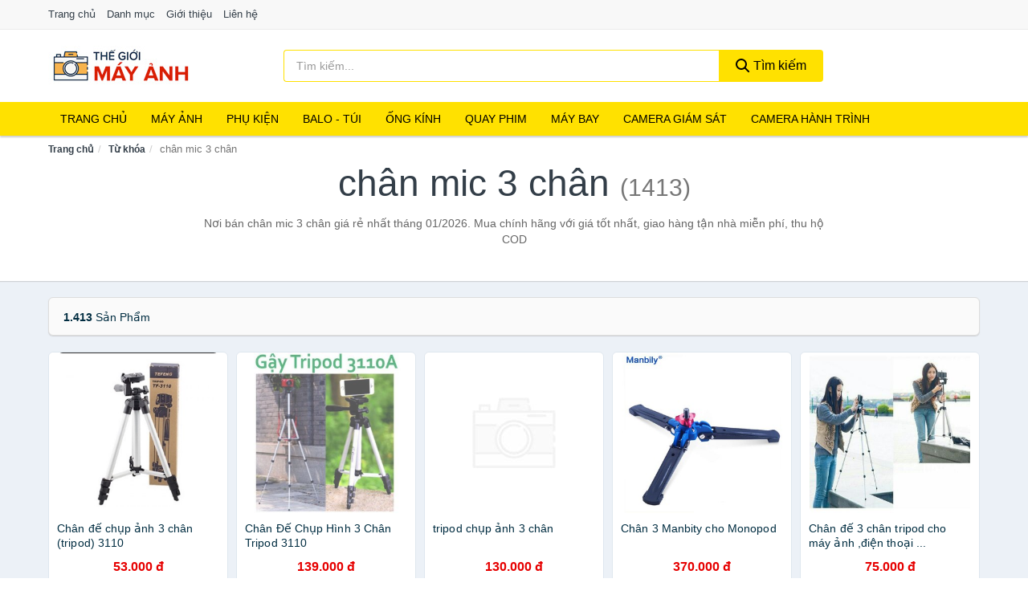

--- FILE ---
content_type: text/html; charset=UTF-8
request_url: https://thegioimayanh.com/tag/chan-mic-3-chan-ti/
body_size: 10797
content:
<!DOCTYPE html><html lang="vi"><head prefix="og: http://ogp.me/ns# fb: http://ogp.me/ns/fb# article: http://ogp.me/ns/article#"><meta charset="utf-8"><!--[if IE]><meta http-equiv='X-UA-Compatible' content='IE=edge,chrome=1'><![endif]--><meta name="viewport" content="width=device-width,minimum-scale=1,initial-scale=1"><title>Giá chân mic 3 chân ở đâu rẻ nhất tháng 01/2026 - So sánh giá | TheGioiMayAnh.com</title><meta name="description" content="Nơi bán chân mic 3 chân giá rẻ nhất tháng 01/2026. Mua chính hãng với giá tốt nhất, giao hàng tận nhà miễn phí, thu hộ COD"><meta name="keywords" content="chân mic 3 chân"><meta name="robots" content="noodp"/><meta itemprop="name" content="Giá chân mic 3 chân ở đâu rẻ nhất tháng 01/2026 - So sánh giá | TheGioiMayAnh.com"><meta itemprop="description" content="Nơi bán chân mic 3 chân giá rẻ nhất tháng 01/2026. Mua chính hãng với giá tốt nhất, giao hàng tận nhà miễn phí, thu hộ COD"><meta itemprop="image" content="https://c.mgg.vn/d/thegioimayanh.com/img/logo.jpg"><meta name="twitter:card" content="summary"><meta name="twitter:site" content="TheGioiMayAnh.com"><meta name="twitter:title" content="Giá chân mic 3 chân ở đâu rẻ nhất tháng 01/2026 - So sánh giá | TheGioiMayAnh.com"><meta name="twitter:description" content="Nơi bán chân mic 3 chân giá rẻ nhất tháng 01/2026. Mua chính hãng với giá tốt nhất, giao hàng tận nhà miễn phí, thu hộ COD"><meta name="twitter:creator" content="@TheGioiMayAnh"><meta name="twitter:image" content="https://c.mgg.vn/d/thegioimayanh.com/img/logo.jpg"><meta property="og:title" content="Giá chân mic 3 chân ở đâu rẻ nhất tháng 01/2026 - So sánh giá | TheGioiMayAnh.com" /><meta property="og:type" content="website" /><meta property="og:url" content="https://thegioimayanh.com/tag/chan-mic-3-chan-ti/" /><meta property="og:image" content="https://c.mgg.vn/d/thegioimayanh.com/img/logo.jpg" /><meta property="og:description" content="Nơi bán chân mic 3 chân giá rẻ nhất tháng 01/2026. Mua chính hãng với giá tốt nhất, giao hàng tận nhà miễn phí, thu hộ COD" /><meta property="og:locale" content="vi_VN" /><meta property="og:site_name" content="Thế Giới Máy Ảnh" /><meta property="fb:app_id" content="3897509590296130"/><link rel="canonical" href="https://thegioimayanh.com/tag/chan-mic-3-chan-ti/" /><link rel="apple-touch-icon" sizes="180x180" href="https://c.mgg.vn/d/thegioimayanh.com/img/icons/apple-touch-icon.png"><link rel="icon" type="image/png" sizes="32x32" href="https://c.mgg.vn/d/thegioimayanh.com/img/icons/favicon-32x32.png"><link rel="icon" type="image/png" sizes="16x16" href="https://c.mgg.vn/d/thegioimayanh.com/img/icons/favicon-16x16.png"><link rel="manifest" href="https://thegioimayanh.com/webmanifest.json"><link rel="mask-icon" href="https://c.mgg.vn/d/thegioimayanh.com/img/icons/safari-pinned-tab.svg" color="#cd0000"><link rel="shortcut icon" href="/favicon.ico"><meta name="apple-mobile-web-app-title" content="Thế Giới Máy Ảnh"><meta name="application-name" content="Thế Giới Máy Ảnh"><meta name="msapplication-TileColor" content="#ffe100"><meta name="msapplication-TileImage" content="https://c.mgg.vn/d/thegioimayanh.com/img/icons/mstile-144x144.png"><meta name="msapplication-config" content="https://c.mgg.vn/d/thegioimayanh.com/img/icons/browserconfig.xml"><meta name="theme-color" content="#ffffff"><style type="text/css">html{font-family:-apple-system,BlinkMacSystemFont,"Segoe UI",Roboto,"Helvetica Neue",Arial,"Noto Sans",sans-serif,"Apple Color Emoji","Segoe UI Emoji","Segoe UI Symbol","Noto Color Emoji";-webkit-text-size-adjust:100%;-ms-text-size-adjust:100%}body{margin:0}article,aside,details,figcaption,figure,footer,header,hgroup,main,menu,nav,section,summary{display:block}audio,canvas,progress,video{display:inline-block;vertical-align:baseline}audio:not([controls]){display:none;height:0}[hidden],template{display:none}a{background-color:transparent}a:active,a:hover{outline:0}abbr[title]{border-bottom:1px dotted}b,strong{font-weight:600}dfn{font-style:italic}h1{margin:.67em 0;font-size:2em}mark{color:#000;background:#ff0}small{font-size:80%}sub,sup{position:relative;font-size:75%;line-height:0;vertical-align:baseline}sup{top:-.5em}sub{bottom:-.25em}img{border:0}svg:not(:root){overflow:hidden}figure{margin:1em 40px}hr{height:0;-webkit-box-sizing:content-box;-moz-box-sizing:content-box;box-sizing:content-box}pre{overflow:auto}code,kbd,pre,samp{font-family:monospace,monospace;font-size:1em}button,input,optgroup,select,textarea{margin:0;font:inherit;color:inherit}button{overflow:visible}button,select{text-transform:none}button,html input[type=button],input[type=reset],input[type=submit]{-webkit-appearance:button;cursor:pointer}button[disabled],html input[disabled]{cursor:default}button::-moz-focus-inner,input::-moz-focus-inner{padding:0;border:0}input{line-height:normal}input[type=checkbox],input[type=radio]{-webkit-box-sizing:border-box;-moz-box-sizing:border-box;box-sizing:border-box;padding:0}input[type=number]::-webkit-inner-spin-button,input[type=number]::-webkit-outer-spin-button{height:auto}input[type=search]{-webkit-box-sizing:content-box;-moz-box-sizing:content-box;box-sizing:content-box;-webkit-appearance:textfield}input[type=search]::-webkit-search-cancel-button,input[type=search]::-webkit-search-decoration{-webkit-appearance:none}fieldset{padding:.35em .625em .75em;margin:0 2px;border:1px solid silver}legend{padding:0;border:0}textarea{overflow:auto}optgroup{font-weight:600}table{border-spacing:0;border-collapse:collapse}td,th{padding:0}</style><link href="https://c.mgg.vn/d/thegioimayanh.com/css/s1.css" rel="stylesheet"><!--[if lt IE 9]><script src="https://oss.maxcdn.com/html5shiv/3.7.3/html5shiv.min.js"></script><script src="https://oss.maxcdn.com/respond/1.4.2/respond.min.js"></script><![endif]--><script src="https://cdn.onesignal.com/sdks/OneSignalSDK.js" async=""></script><script>var OneSignal = window.OneSignal || [];OneSignal.push(function() {OneSignal.init({appId: "0b1083c8-d4bd-4dd1-86d0-87087377465d"});});</script></head><body itemscope="" itemtype="http://schema.org/WebPage"><div id="header-top"><header itemscope="" itemtype="http://schema.org/WPHeader"><div id="top-header" class="hidden-xs"><div class="container"><div class="row"><div class="col-sm-12"><a href="https://thegioimayanh.com/" title="Trang chủ">Trang chủ</a> <a href="https://thegioimayanh.com/danh-muc/" title="Danh mục">Danh mục</a> <a href="https://thegioimayanh.com/p/gioi-thieu.html" title="Giới thiệu">Giới thiệu</a> <a href="https://thegioimayanh.com/p/lien-he.html" title="Liên hệ">Liên hệ</a></div></div></div></div><div id="main-header"><div class="container"><div class="row"><div class="col-xs-12 col-sm-4 col-md-3"><button type="button" class="visible-xs bnam-menu is-closed" data-toggle="offcanvas" aria-label="Menu"><span class="hamb-top"></span><span class="hamb-middle"></span><span class="hamb-bottom"></span></button><a href="https://thegioimayanh.com/" class="logo" itemprop="headline" title="TheGioiMayAnh.com"><img data-original="https://c.mgg.vn/d/thegioimayanh.com/img/logo_header.jpg" class="lazy" alt="Thế Giới Máy Ảnh" src="[data-uri]" width="auto" height="auto"><noscript><img src="https://c.mgg.vn/d/thegioimayanh.com/img/logo_header.jpg" alt="Thế Giới Máy Ảnh" srcset="https://c.mgg.vn/d/thegioimayanh.com/img/logo_header@2x.jpg 2x"></noscript><span class="hidden" itemprop="description">Thế Giới Máy Ảnh</span></a></div><div id="header-search" class="hidden-xs col-sm-8 col-md-7"><form method="GET" action="https://thegioimayanh.com/" itemprop="potentialAction" itemscope="" itemtype="http://schema.org/SearchAction"><meta itemprop="target" content="https://thegioimayanh.com/?s={s}"><div class="input-group form"><input type="text" name="s" class="form-control" placeholder="Tìm kiếm..." aria-label="Tìm kiếm hãng" value="" id="search-top"><span class="input-group-btn"><button class="btn btn-search-top" type="submit"><span class="s-icon"><span class="s-icon-circle"></span><span class="s-icon-rectangle"></span></span> Tìm kiếm</button></span></div></form></div></div></div></div></header></div><div id="search-mobi" class="container visible-xs"><div class="row"><div class="col-xs-12"><form method="GET" action="https://thegioimayanh.com/"><div class="input-group form"><input name="s" class="search-top form-control" placeholder="Tìm kiếm..." value="" type="text" aria-label="Tìm kiếm hãng"><span class="input-group-btn"><button class="btn btn-danger btn-search-top" type="submit">Tìm kiếm</button></span></div></form></div></div></div><div id="header-nav"><div class="container"><nav id="main-nav" itemscope itemtype="http://schema.org/SiteNavigationElement" aria-label="Main navigation"><ul class="menu"><li><a href="https://thegioimayanh.com/" title="Trang chủ">Trang chủ</a></li><li class="dropdown o-col"><a href="https://thegioimayanh.com/may-anh-28932/" title="Máy ảnh">Máy ảnh</a><ul class="dropdown-menu"><li><a href="https://thegioimayanh.com/may-anh-compact-may-anh-du-lich-1934/" title="Máy ảnh compact, máy ảnh du lịch">Máy ảnh compact, máy ảnh du lịch</a></li><li><a href="https://thegioimayanh.com/may-anh-chuyen-nghiep-dslr-1935/" title="Máy ảnh DSLR">Máy ảnh DSLR</a></li><li><a href="https://thegioimayanh.com/may-anh-mirrorless-2784/" title="Máy ảnh Mirrorless">Máy ảnh Mirrorless</a></li><li><a href="https://thegioimayanh.com/may-chup-hinh-lay-lien-2270/" title="Máy ảnh lấy liền">Máy ảnh lấy liền</a></li><li><a href="https://thegioimayanh.com/may-chup-anh-phim-28934/" title="Máy chụp ảnh phim">Máy chụp ảnh phim</a></li></ul></li><li class="dropdown"><a href="https://thegioimayanh.com/phu-kien-may-anh-may-quay-1944/" title="Phụ kiện">Phụ kiện</a><ul class="dropdown-menu"><li><a href="https://thegioimayanh.com/pin-sac-may-anh-may-quay-2788/" title="Pin - Sạc máy ảnh, máy quay">Pin - Sạc máy ảnh, máy quay</a></li><li><a href="https://thegioimayanh.com/dung-cu-ve-sinh-may-anh-20386/" title="Dụng cụ vệ sinh máy ảnh">Dụng cụ vệ sinh máy ảnh</a></li><li><a href="https://thegioimayanh.com/phu-kien-may-anh-may-quay-khac-8180/" title="Phụ kiện máy ảnh, máy quay khác">Phụ kiện máy ảnh, máy quay khác</a></li><li><a href="https://thegioimayanh.com/mieng-dan-bao-ve-man-hinh-may-anh-20388/" title="Miếng dán bảo vệ màn hình máy ảnh">Miếng dán bảo vệ màn hình máy ảnh</a></li><li><a href="https://thegioimayanh.com/kinh-loc-filter-1967/" title="Kính lọc - Filter">Kính lọc - Filter</a></li><li><a href="https://thegioimayanh.com/dieu-khien-tu-xa-28884/" title="Điều khiển từ xa">Điều khiển từ xa</a></li><li><a href="https://thegioimayanh.com/phu-kien-cho-ong-kinh-28882/" title="Phụ kiện cho ống kính">Phụ kiện cho ống kính</a></li><li><a href="https://thegioimayanh.com/adapter-ngam-chuyen-20390/" title="Adapter - Ngàm chuyển">Adapter - Ngàm chuyển</a></li><li><a href="https://thegioimayanh.com/lens-hood-20392/" title="Lens hood">Lens hood</a></li><li><a href="https://thegioimayanh.com/gimbal-28886/" title="Gimbal">Gimbal</a></li><li><a href="https://thegioimayanh.com/nap-ong-kinh-28888/" title="Nắp ống kính">Nắp ống kính</a></li><li><a href="https://thegioimayanh.com/ngam-gan-may-quay-tren-nguoi-28890/" title="Ngàm gắn máy quay trên người">Ngàm gắn máy quay trên người</a></li><li><a href="https://thegioimayanh.com/tui-hut-am-cho-may-anh-may-quay-28892/" title="Túi hút ẩm cho máy ảnh, máy quay">Túi hút ẩm cho máy ảnh, máy quay</a></li><li><a href="https://thegioimayanh.com/chan-may-anh-monopod-tripod-2804/" title="Chân Máy Ảnh, Monopod, Tripod">Chân Máy Ảnh, Monopod, Tripod</a></li><li><a href="https://thegioimayanh.com/the-nho-may-anh-1965/" title="Thẻ nhớ máy ảnh">Thẻ nhớ máy ảnh</a></li><li><a href="https://thegioimayanh.com/thiet-bi-rua-anh-28898/" title="Thiết bị rửa ảnh">Thiết bị rửa ảnh</a></li><li><a href="https://thegioimayanh.com/film-may-anh-28900/" title="Film máy ảnh">Film máy ảnh</a></li><li><a href="https://thegioimayanh.com/thiet-bi-phong-toi-28902/" title="Thiết bị phòng tối">Thiết bị phòng tối</a></li></ul></li><li class="dropdown o-col"><a href="https://thegioimayanh.com/balo-tui-dung-bao-da-1966/" title="Balo - Túi">Balo - Túi</a><ul class="dropdown-menu"><li><a href="https://thegioimayanh.com/hop-dung-tu-chong-am-1969/" title="Hộp Đựng, Tủ Chống Ẩm">Hộp Đựng, Tủ Chống Ẩm</a></li><li><a href="https://thegioimayanh.com/bao-dung-chong-sock-chong-nuoc-20396/" title="Bao đựng chống sock - chống nước">Bao đựng chống sock - chống nước</a></li><li><a href="https://thegioimayanh.com/day-deo-may-anh-may-quay-ong-nhom-28906/" title="Dây đeo máy ảnh, máy quay, ống nhòm">Dây đeo máy ảnh, máy quay, ống nhòm</a></li><li><a href="https://thegioimayanh.com/tui-dung-may-anh-28904/" title="Túi đựng máy ảnh">Túi đựng máy ảnh</a></li><li><a href="https://thegioimayanh.com/tui-va-hop-dung-may-quay-28908/" title="Túi và hộp đựng máy quay">Túi và hộp đựng máy quay</a></li><li><a href="https://thegioimayanh.com/tui-va-hop-dung-may-anh-28910/" title="Túi và hộp đựng máy ảnh">Túi và hộp đựng máy ảnh</a></li><li><a href="https://thegioimayanh.com/hop-dung-filter-28912/" title="Hộp đựng Filter">Hộp đựng Filter</a></li><li><a href="https://thegioimayanh.com/hop-dung-lens-28914/" title="Hộp đựng Lens">Hộp đựng Lens</a></li><li><a href="https://thegioimayanh.com/tui-dung-kinh-vien-vong-28916/" title="Túi đựng kính viễn vọng">Túi đựng kính viễn vọng</a></li><li><a href="https://thegioimayanh.com/tui-dung-chan-de-tripod-va-monopod-28918/" title="Tui đựng chân đế Tripod và Monopod">Tui đựng chân đế Tripod và Monopod</a></li></ul></li><li class="dropdown o-col"><a href="https://thegioimayanh.com/ong-kinh-lens-may-anh-2883/" title="Ống kính">Ống kính</a><ul class="dropdown-menu"><li><a href="https://thegioimayanh.com/ong-kinh-may-quay-phim-28936/" title="Ống kính máy quay phim">Ống kính máy quay phim</a></li><li><a href="https://thegioimayanh.com/ong-kinh-may-anh-28938/" title="Ống kính máy ảnh">Ống kính máy ảnh</a></li></ul></li><li class="dropdown o-col"><a href="https://thegioimayanh.com/thiet-bi-quay-phim-28948/" title="Quay phim">Quay phim</a><ul class="dropdown-menu"><li><a href="https://thegioimayanh.com/may-quay-phim-4200/" title="Máy quay phim">Máy quay phim</a></li><li><a href="https://thegioimayanh.com/may-quay-phim-chuyen-dung-28950/" title="Máy quay phim chuyên dụng">Máy quay phim chuyên dụng</a></li><li><a href="https://thegioimayanh.com/micro-cho-may-quay-28952/" title="Micro cho máy quay">Micro cho máy quay</a></li><li><a href="https://thegioimayanh.com/phu-kien-may-quay-khac-28954/" title="Phụ kiện máy quay khác">Phụ kiện máy quay khác</a></li></ul></li><li class="dropdown o-col"><a href="https://thegioimayanh.com/may-bay-camera-va-phu-kien-8173/" title="Máy bay">Máy bay</a><ul class="dropdown-menu"><li><a href="https://thegioimayanh.com/may-bay-camera-drone-8174/" title="Máy bay camera - Drone">Máy bay camera - Drone</a></li><li><a href="https://thegioimayanh.com/phu-kien-may-bay-camera-drone-8175/" title="Phụ kiện máy bay camera - Drone">Phụ kiện máy bay camera - Drone</a></li></ul></li><li class="dropdown o-col"><a href="https://thegioimayanh.com/camera-giam-sat-4203/" title="Camera giám sát">Camera giám sát</a><ul class="dropdown-menu"><li><a href="https://thegioimayanh.com/camera-ip-5247/" title="Camera IP">Camera IP</a></li><li><a href="https://thegioimayanh.com/camera-analog-5249/" title="Camera quan sát Analog">Camera quan sát Analog</a></li><li><a href="https://thegioimayanh.com/dau-ghi-hinh-camera-5250/" title="Đầu ghi hình camera">Đầu ghi hình camera</a></li><li><a href="https://thegioimayanh.com/he-thong-camera-giam-sat-28958/" title="Hệ thống camera giám sát">Hệ thống camera giám sát</a></li><li><a href="https://thegioimayanh.com/phu-kien-camera-giam-sat-8038/" title="Phụ kiện camera giám sát">Phụ kiện camera giám sát</a></li></ul></li><li class="dropdown o-col"><a href="https://thegioimayanh.com/camera-hanh-trinh-action-camera-va-phu-kien-28960/" title="Camera hành trình">Camera hành trình</a><ul class="dropdown-menu"><li><a href="https://thegioimayanh.com/action-camera-5005/" title="Action Camera">Action Camera</a></li><li><a href="https://thegioimayanh.com/phu-kien-camera-hanh-trinh-28962/" title="Phụ kiện camera hành trình">Phụ kiện camera hành trình</a></li><li><a href="https://thegioimayanh.com/camera-hanh-trinh-o-to-xe-may-4205/" title="Camera hành trình Ô tô - Xe máy">Camera hành trình Ô tô - Xe máy</a></li></ul></li></ul></nav></div></div><div class="overlay"></div><script type="application/ld+json">{"@context":"http://schema.org","@type":"BreadcrumbList","itemListElement":[{"@type":"ListItem","position":1,"item":{"@id":"https://thegioimayanh.com/","name":"Thế Giới Máy Ảnh"}},{"@type":"ListItem","position":2,"item":{"@id":"https://thegioimayanh.com/tag/","name":"Từ khóa"}},{"@type":"ListItem","position":3,"item":{"@id":"https://thegioimayanh.com/tag/chan-mic-3-chan-ti/","name":"chân mic 3 chân"}}]}</script><div id="breadcrumb"><div class="container"><ol class="breadcrumb"><li><a href="https://thegioimayanh.com/" title="Trang chủ Thế Giới Máy Ảnh">Trang chủ</a></li><li><a href="https://thegioimayanh.com/tag/" title="Từ khóa">Từ khóa</a></li><li class="active hidden-xs">chân mic 3 chân</li></ol></div></div><main><div id="main_head" class="box-shadow"><div class="container"><div class="row text-center"><h1 class="page-title">chân mic 3 chân <small>(1413)</small></h1><div class="page-desc col-xs-12 col-xs-offset-0 col-sm-10 col-sm-offset-1 col-md-8 col-md-offset-2">Nơi bán chân mic 3 chân giá rẻ nhất tháng 01/2026. Mua chính hãng với giá tốt nhất, giao hàng tận nhà miễn phí, thu hộ COD</div></div></div></div><div id="main" class="container"><div class="row"><div id="bn_r" class="col-xs-12"><section class="product-box"><div id="product_filter" class="box-shadow"><div id="box_count_product"><strong>1.413</strong> sản phẩm</div><div class="box_filter pull-right hidden"><form class="form-inline" method="GET"><label>Sắp xếp theo </label><select class="form-control" name="sap-xep" aria-label="Sắp xếp"><option value="moi-nhat">Mới nhất</option><option value="gia-tang">Giá từ thấp đến cao</option><option value="gia-giam">Giá từ cao đến thấp</option></select></form></div></div><div class="product-list row"><div class="col-xs-6 col-sm-3 col-md-15 ip"><a href="https://thegioimayanh.com/chan-de-chup-anh-3-chan-tripod-nsh2375065775.html" title="Chân đế chụp ảnh 3 chân (tripod) 3110"><div><img src="https://c.mgg.vn/d/thegioimayanh.com/img/no-pro.jpg" alt="img"><img data-original="https://cf.shopee.vn/file/dbb6cf5510e5cac2bd287bdac0f79abc_tn" class="lazy bn-abg" src="https://c.mgg.vn/d/thegioimayanh.com/img/no-pro.jpg" alt="Chân đế chụp ảnh 3 chân (tripod) 3110"><noscript><img src="https://cf.shopee.vn/file/dbb6cf5510e5cac2bd287bdac0f79abc_tn"></noscript></div><span>Chân đế chụp ảnh 3 chân (tripod) 3110</span><span>53.000 đ</span></a></div><div class="col-xs-6 col-sm-3 col-md-15 ip"><a href="https://thegioimayanh.com/chan-de-chup-hinh-3-chan-tripod-nsh1537741784.html" title="Chân Đế Chụp Hình 3 Chân Tripod 3110"><div><img src="https://c.mgg.vn/d/thegioimayanh.com/img/no-pro.jpg" alt="img"><img data-original="https://cf.shopee.vn/file/c15aa601d985fcbf298ef116e4126f56_tn" class="lazy bn-abg" src="https://c.mgg.vn/d/thegioimayanh.com/img/no-pro.jpg" alt="Chân Đế Chụp Hình 3 Chân Tripod 3110"><noscript><img src="https://cf.shopee.vn/file/c15aa601d985fcbf298ef116e4126f56_tn"></noscript></div><span>Chân Đế Chụp Hình 3 Chân Tripod 3110</span><span>139.000 đ</span></a></div><div class="col-xs-6 col-sm-3 col-md-15 ip"><a href="https://thegioimayanh.com/tripod-chup-anh-3-chan-nsh996398931.html" title="tripod chụp ảnh 3 chân"><div><img src="https://c.mgg.vn/d/thegioimayanh.com/img/no-pro.jpg" alt="img"><img data-original="https://cf.shopee.vn/file/d8cb2ec027a51fa26dfed35a6a587e9e_tn" class="lazy bn-abg" src="https://c.mgg.vn/d/thegioimayanh.com/img/no-pro.jpg" alt="tripod chụp ảnh 3 chân"><noscript><img src="https://cf.shopee.vn/file/d8cb2ec027a51fa26dfed35a6a587e9e_tn"></noscript></div><span>tripod chụp ảnh 3 chân</span><span>130.000 đ</span></a></div><div class="col-xs-6 col-sm-3 col-md-15 ip"><a href="https://thegioimayanh.com/chan-3-manbity-cho-monopod-nsh1123699587.html" title="Chân 3 Manbity cho Monopod"><div><img src="https://c.mgg.vn/d/thegioimayanh.com/img/no-pro.jpg" alt="img"><img data-original="https://cf.shopee.vn/file/cb0cb9bb40db4818081e66b160f4d64b_tn" class="lazy bn-abg" src="https://c.mgg.vn/d/thegioimayanh.com/img/no-pro.jpg" alt="Chân 3 Manbity cho Monopod"><noscript><img src="https://cf.shopee.vn/file/cb0cb9bb40db4818081e66b160f4d64b_tn"></noscript></div><span>Chân 3 Manbity cho Monopod</span><span>370.000 đ</span></a></div><div class="col-xs-6 col-sm-3 col-md-15 ip"><a href="https://thegioimayanh.com/chan-de-3-chan-tripod-cho-may-nsh765985060.html" title="Chân đế 3 chân tripod cho máy ảnh ,điện thoại ..."><div><img src="https://c.mgg.vn/d/thegioimayanh.com/img/no-pro.jpg" alt="img"><img data-original="https://cf.shopee.vn/file/f73b35fbb9b333250e589e6ab1161539_tn" class="lazy bn-abg" src="https://c.mgg.vn/d/thegioimayanh.com/img/no-pro.jpg" alt="Chân đế 3 chân tripod cho máy ảnh ,điện thoại ..."><noscript><img src="https://cf.shopee.vn/file/f73b35fbb9b333250e589e6ab1161539_tn"></noscript></div><span>Chân đế 3 chân tripod cho máy ảnh ,điện thoại ...</span><span>75.000 đ</span></a></div><div class="col-xs-6 col-sm-3 col-md-15 ip"><a href="https://thegioimayanh.com/chan-may-anh-freeship-gia-do-3-nsh5568468689.html" title="Chân máy ảnh  Freeship  Giá đỡ 3 chân Tripod 3120"><div><img src="https://c.mgg.vn/d/thegioimayanh.com/img/no-pro.jpg" alt="img"><img data-original="https://cf.shopee.vn/file/dd62a79efa07041f1854661f49ed62ee_tn" class="lazy bn-abg" src="https://c.mgg.vn/d/thegioimayanh.com/img/no-pro.jpg" alt="Chân máy ảnh  Freeship  Giá đỡ 3 chân Tripod 3120"><noscript><img src="https://cf.shopee.vn/file/dd62a79efa07041f1854661f49ed62ee_tn"></noscript></div><span>Chân máy ảnh  Freeship  Giá đỡ 3 chân Tripod 3120</span><span>75.000 đ</span></a></div><div class="col-xs-6 col-sm-3 col-md-15 ip"><a href="https://thegioimayanh.com/chan-may-tripod-3-chan-k3-hop-nsh2277659285.html" title="Chân máy tripod 3 chân K3 - Hộp Xanh đa năng"><div><img src="https://c.mgg.vn/d/thegioimayanh.com/img/no-pro.jpg" alt="img"><img data-original="https://cf.shopee.vn/file/94c0692603b9920948a755c69a3f9e67_tn" class="lazy bn-abg" src="https://c.mgg.vn/d/thegioimayanh.com/img/no-pro.jpg" alt="Chân máy tripod 3 chân K3 - Hộp Xanh đa năng"><noscript><img src="https://cf.shopee.vn/file/94c0692603b9920948a755c69a3f9e67_tn"></noscript></div><span>Chân máy tripod 3 chân K3 - Hộp Xanh đa năng</span><span>59.000 đ</span></a></div><div class="col-xs-6 col-sm-3 col-md-15 ip"><a href="https://thegioimayanh.com/free-ship-chan-de-chup-hinh-nsh7462740284.html" title="(FREE SHIP) Chân Đế Chụp Hình Tefeng Tripod TF 3110 - 3 Chân Chup Hinh <3"><div><img src="https://c.mgg.vn/d/thegioimayanh.com/img/no-pro.jpg" alt="img"><img data-original="https://cf.shopee.vn/file/b026a69ebf5ba79af56110d848c1d428_tn" class="lazy bn-abg" src="https://c.mgg.vn/d/thegioimayanh.com/img/no-pro.jpg" alt="(FREE SHIP) Chân Đế Chụp Hình Tefeng Tripod TF 3110 - 3 Chân Chup Hinh <3"><noscript><img src="https://cf.shopee.vn/file/b026a69ebf5ba79af56110d848c1d428_tn"></noscript></div><span>(FREE SHIP) Chân Đế Chụp Hình Tefeng Tripod TF 3110 - 3 Chân Chup Hinh <3</span><span>65.000 đ</span></a></div><div class="col-xs-6 col-sm-3 col-md-15 ip"><a href="https://thegioimayanh.com/sieu-khung-tripod-bach-tuoc-3-nsh5417500601.html" title="Tripod Bạch Tuộc 3 Chân - Gậy 3 Chân Bạch Tuộc - Thách thức mọi địa hình"><div><img src="https://c.mgg.vn/d/thegioimayanh.com/img/no-pro.jpg" alt="img"><img data-original="https://cf.shopee.vn/file/44004656a7cecc6103ea1eceed35a8a8_tn" class="lazy bn-abg" src="https://c.mgg.vn/d/thegioimayanh.com/img/no-pro.jpg" alt="Tripod Bạch Tuộc 3 Chân - Gậy 3 Chân Bạch Tuộc - Thách thức mọi địa hình"><noscript><img src="https://cf.shopee.vn/file/44004656a7cecc6103ea1eceed35a8a8_tn"></noscript></div><span>Tripod Bạch Tuộc 3 Chân - Gậy 3 Chân Bạch Tuộc - Thách thức mọi địa hình</span><span>17.000 đ</span></a></div><div class="col-xs-6 col-sm-3 col-md-15 ip"><a href="https://thegioimayanh.com/chan-dien-thoai-va-may-anh-nsh1396926565.html" title="Chân điện thoại và máy ảnh tripod 3 chân cao cấp"><div><img src="https://c.mgg.vn/d/thegioimayanh.com/img/no-pro.jpg" alt="img"><img data-original="https://cf.shopee.vn/file/59a372ed8be7e40342d5408f32dd325f_tn" class="lazy bn-abg" src="https://c.mgg.vn/d/thegioimayanh.com/img/no-pro.jpg" alt="Chân điện thoại và máy ảnh tripod 3 chân cao cấp"><noscript><img src="https://cf.shopee.vn/file/59a372ed8be7e40342d5408f32dd325f_tn"></noscript></div><span>Chân điện thoại và máy ảnh tripod 3 chân cao cấp</span><span>79.000 đ</span></a></div><div class="col-xs-6 col-sm-3 col-md-15 ip"><a href="https://thegioimayanh.com/sieu-hot-chan-dien-thoai-va-may-nsh2907037343.html" title="Gậy Chụp Hình 3 Chân , Điện Thoại Và Máy Ảnh Tripod 3110 - Giá Đỡ 3 chân"><div><img src="https://c.mgg.vn/d/thegioimayanh.com/img/no-pro.jpg" alt="img"><img data-original="https://cf.shopee.vn/file/6f2705029bdadbe01ec356bcbe0bdd75_tn" class="lazy bn-abg" src="https://c.mgg.vn/d/thegioimayanh.com/img/no-pro.jpg" alt="Gậy Chụp Hình 3 Chân , Điện Thoại Và Máy Ảnh Tripod 3110 - Giá Đỡ 3 chân"><noscript><img src="https://cf.shopee.vn/file/6f2705029bdadbe01ec356bcbe0bdd75_tn"></noscript></div><span>Gậy Chụp Hình 3 Chân , Điện Thoại Và Máy Ảnh Tripod 3110 - Giá Đỡ 3 chân</span><span>67.000 đ</span></a></div><div class="col-xs-6 col-sm-3 col-md-15 ip"><a href="https://thegioimayanh.com/gia-do-tripod-mini-3-chan-nsh3108758546.html" title="Giá Đỡ Tripod Mini 3 Chân"><div><img src="https://c.mgg.vn/d/thegioimayanh.com/img/no-pro.jpg" alt="img"><img data-original="https://cf.shopee.vn/file/22fc1b28141c24e25f1e115465ecebc2_tn" class="lazy bn-abg" src="https://c.mgg.vn/d/thegioimayanh.com/img/no-pro.jpg" alt="Giá Đỡ Tripod Mini 3 Chân"><noscript><img src="https://cf.shopee.vn/file/22fc1b28141c24e25f1e115465ecebc2_tn"></noscript></div><span>Giá Đỡ Tripod Mini 3 Chân</span><span>18.000 đ</span></a></div><div class="col-xs-6 col-sm-3 col-md-15 ip"><a href="https://thegioimayanh.com/tripod-3-chan-mini-kim-nsh11808507758.html" title="Tripod 3 chân mini kim loại"><div><img src="https://c.mgg.vn/d/thegioimayanh.com/img/no-pro.jpg" alt="img"><img data-original="https://cf.shopee.vn/file/cbb468a41864be5985eabdd4a70a10c5_tn" class="lazy bn-abg" src="https://c.mgg.vn/d/thegioimayanh.com/img/no-pro.jpg" alt="Tripod 3 chân mini kim loại"><noscript><img src="https://cf.shopee.vn/file/cbb468a41864be5985eabdd4a70a10c5_tn"></noscript></div><span>Tripod 3 chân mini kim loại</span><span>170.000 đ</span></a></div><div class="col-xs-6 col-sm-3 col-md-15 ip"><a href="https://thegioimayanh.com/gia-do-3-chan-tripod-3110-nsh7903715139.html" title="giá đỡ 3 chân Tripod 3110"><div><img src="https://c.mgg.vn/d/thegioimayanh.com/img/no-pro.jpg" alt="img"><img data-original="https://cf.shopee.vn/file/9561502751f5d5c862f6f2bcbf2635bb_tn" class="lazy bn-abg" src="https://c.mgg.vn/d/thegioimayanh.com/img/no-pro.jpg" alt="giá đỡ 3 chân Tripod 3110"><noscript><img src="https://cf.shopee.vn/file/9561502751f5d5c862f6f2bcbf2635bb_tn"></noscript></div><span>giá đỡ 3 chân Tripod 3110</span><span>55.000 đ</span></a></div><div class="col-xs-6 col-sm-3 col-md-15 ip"><a href="https://thegioimayanh.com/gia-do-3-chan-bach-tuot-nsh4287917503.html" title="GIÁ ĐỠ 3 CHÂN BẠCH TUỘT"><div><img src="https://c.mgg.vn/d/thegioimayanh.com/img/no-pro.jpg" alt="img"><img data-original="https://cf.shopee.vn/file/e5e900da16c3f50baeb459dde3cd03be_tn" class="lazy bn-abg" src="https://c.mgg.vn/d/thegioimayanh.com/img/no-pro.jpg" alt="GIÁ ĐỠ 3 CHÂN BẠCH TUỘT"><noscript><img src="https://cf.shopee.vn/file/e5e900da16c3f50baeb459dde3cd03be_tn"></noscript></div><span>GIÁ ĐỠ 3 CHÂN BẠCH TUỘT</span><span>28.000 đ</span></a></div><div class="col-xs-6 col-sm-3 col-md-15 ip"><a href="https://thegioimayanh.com/gay-tripod-3-chan-tf-3110-nsh6348908346.html" title="Gậy Tripod 3 Chân TF - 3110"><div><img src="https://c.mgg.vn/d/thegioimayanh.com/img/no-pro.jpg" alt="img"><img data-original="https://cf.shopee.vn/file/c11d768f23afd2b9ddbe686c2d0347ec_tn" class="lazy bn-abg" src="https://c.mgg.vn/d/thegioimayanh.com/img/no-pro.jpg" alt="Gậy Tripod 3 Chân TF - 3110"><noscript><img src="https://cf.shopee.vn/file/c11d768f23afd2b9ddbe686c2d0347ec_tn"></noscript></div><span>Gậy Tripod 3 Chân TF - 3110</span><span>66.000 đ</span></a></div><div class="col-xs-6 col-sm-3 col-md-15 ip"><a href="https://thegioimayanh.com/gia-do-tripod-mini-3-chan-nsh4743853742.html" title="Giá Đỡ Tripod Mini 3 Chân"><div><img src="https://c.mgg.vn/d/thegioimayanh.com/img/no-pro.jpg" alt="img"><img data-original="https://cf.shopee.vn/file/f01f1ae204248e9ba7002971bea02dde_tn" class="lazy bn-abg" src="https://c.mgg.vn/d/thegioimayanh.com/img/no-pro.jpg" alt="Giá Đỡ Tripod Mini 3 Chân"><noscript><img src="https://cf.shopee.vn/file/f01f1ae204248e9ba7002971bea02dde_tn"></noscript></div><span>Giá Đỡ Tripod Mini 3 Chân</span><span>25.000 đ</span></a></div><div class="col-xs-6 col-sm-3 col-md-15 ip"><a href="https://thegioimayanh.com/gay-3-chan-tripod-tf-3110-nsh4120442216.html" title="GẬY 3 CHÂN TRIPOD TF-3110"><div><img src="https://c.mgg.vn/d/thegioimayanh.com/img/no-pro.jpg" alt="img"><img data-original="https://cf.shopee.vn/file/1d2281569ab05342c95ba240fb5cadbc_tn" class="lazy bn-abg" src="https://c.mgg.vn/d/thegioimayanh.com/img/no-pro.jpg" alt="GẬY 3 CHÂN TRIPOD TF-3110"><noscript><img src="https://cf.shopee.vn/file/1d2281569ab05342c95ba240fb5cadbc_tn"></noscript></div><span>GẬY 3 CHÂN TRIPOD TF-3110</span><span>79.000 đ</span></a></div><div class="col-xs-6 col-sm-3 col-md-15 ip"><a href="https://thegioimayanh.com/tripod-3-chan-bach-tuoc-xop-nsh2301567430.html" title="TRIPOD 3 CHÂN BẠCH TUỘC XỐP"><div><img src="https://c.mgg.vn/d/thegioimayanh.com/img/no-pro.jpg" alt="img"><img data-original="https://cf.shopee.vn/file/5a01d283293c3eccc493f96fe6f22c56_tn" class="lazy bn-abg" src="https://c.mgg.vn/d/thegioimayanh.com/img/no-pro.jpg" alt="TRIPOD 3 CHÂN BẠCH TUỘC XỐP"><noscript><img src="https://cf.shopee.vn/file/5a01d283293c3eccc493f96fe6f22c56_tn"></noscript></div><span>TRIPOD 3 CHÂN BẠCH TUỘC XỐP</span><span>25.000 đ</span></a></div><div class="col-xs-6 col-sm-3 col-md-15 ip"><a href="https://thegioimayanh.com/gia-do-tripod-mini-3-chan-nsh65992690.html" title="GIÁ ĐỠ TRIPOD MINI 3 CHÂN"><div><img src="https://c.mgg.vn/d/thegioimayanh.com/img/no-pro.jpg" alt="img"><img data-original="https://cf.shopee.vn/file/547e1e8c1821b837547430c61f1921d7_tn" class="lazy bn-abg" src="https://c.mgg.vn/d/thegioimayanh.com/img/no-pro.jpg" alt="GIÁ ĐỠ TRIPOD MINI 3 CHÂN"><noscript><img src="https://cf.shopee.vn/file/547e1e8c1821b837547430c61f1921d7_tn"></noscript></div><span>GIÁ ĐỠ TRIPOD MINI 3 CHÂN</span><span>34.000 đ</span></a></div><div class="col-xs-6 col-sm-3 col-md-15 ip"><a href="https://thegioimayanh.com/gay-tripod-chup-anh-3-chan-gia-nsh5611560592.html" title="Gậy Tripod chụp ảnh 3 chân - Giá đỡ điện tripod 3 chân - giá đỡ máy quay phim"><div><img src="https://c.mgg.vn/d/thegioimayanh.com/img/no-pro.jpg" alt="img"><img data-original="https://cf.shopee.vn/file/26d2d0d9c7d781fe6ec9866221dd2265_tn" class="lazy bn-abg" src="https://c.mgg.vn/d/thegioimayanh.com/img/no-pro.jpg" alt="Gậy Tripod chụp ảnh 3 chân - Giá đỡ điện tripod 3 chân - giá đỡ máy quay phim"><noscript><img src="https://cf.shopee.vn/file/26d2d0d9c7d781fe6ec9866221dd2265_tn"></noscript></div><span>Gậy Tripod chụp ảnh 3 chân - Giá đỡ điện tripod 3 chân - giá đỡ máy quay phim</span><span>80.000 đ</span></a></div><div class="col-xs-6 col-sm-3 col-md-15 ip"><a href="https://thegioimayanh.com/gay-tripod-chup-anh-3-chan-gia-nsh1522065431.html" title="Gậy Tripod chụp ảnh 3 chân - Giá đỡ điện tripod 3 chân - giá đỡ máy quay phim"><div><img src="https://c.mgg.vn/d/thegioimayanh.com/img/no-pro.jpg" alt="img"><img data-original="https://cf.shopee.vn/file/4e9109f380751ef62cef4e8afbbde4db_tn" class="lazy bn-abg" src="https://c.mgg.vn/d/thegioimayanh.com/img/no-pro.jpg" alt="Gậy Tripod chụp ảnh 3 chân - Giá đỡ điện tripod 3 chân - giá đỡ máy quay phim"><noscript><img src="https://cf.shopee.vn/file/4e9109f380751ef62cef4e8afbbde4db_tn"></noscript></div><span>Gậy Tripod chụp ảnh 3 chân - Giá đỡ điện tripod 3 chân - giá đỡ máy quay phim</span><span>75.000 đ</span></a></div><div class="col-xs-6 col-sm-3 col-md-15 ip"><a href="https://thegioimayanh.com/free-ship-chan-de-chup-hinh-nsh5373896559.html" title="(FREE SHIP) Chân Đế Chụp Hình Tefeng Tripod TF 3110 - 3 Chân Chup Hinh <3 (SAFE SỐC)"><div><img src="https://c.mgg.vn/d/thegioimayanh.com/img/no-pro.jpg" alt="img"><img data-original="https://cf.shopee.vn/file/a4285d77758f8b8f68680af0a042b57c_tn" class="lazy bn-abg" src="https://c.mgg.vn/d/thegioimayanh.com/img/no-pro.jpg" alt="(FREE SHIP) Chân Đế Chụp Hình Tefeng Tripod TF 3110 - 3 Chân Chup Hinh <3 (SAFE SỐC)"><noscript><img src="https://cf.shopee.vn/file/a4285d77758f8b8f68680af0a042b57c_tn"></noscript></div><span>(FREE SHIP) Chân Đế Chụp Hình Tefeng Tripod TF 3110 - 3 Chân Chup Hinh <3 (SAFE SỐC)</span><span>66.000 đ</span></a></div><div class="col-xs-6 col-sm-3 col-md-15 ip"><a href="https://thegioimayanh.com/chan-dien-thoai-va-may-anh-tripod-nsh86858395.html" title="Chân Điện Thoại Và Máy Ảnh Tripod 3110 - Giá Đỡ 3 chân"><div><img src="https://c.mgg.vn/d/thegioimayanh.com/img/no-pro.jpg" alt="img"><img data-original="https://cf.shopee.vn/file/c80a1508e4cc3f73cdbc9ed0703fe494_tn" class="lazy bn-abg" src="https://c.mgg.vn/d/thegioimayanh.com/img/no-pro.jpg" alt="Chân Điện Thoại Và Máy Ảnh Tripod 3110 - Giá Đỡ 3 chân"><noscript><img src="https://cf.shopee.vn/file/c80a1508e4cc3f73cdbc9ed0703fe494_tn"></noscript></div><span>Chân Điện Thoại Và Máy Ảnh Tripod 3110 - Giá Đỡ 3 chân</span><span>67.000 đ</span></a></div><div class="col-xs-6 col-sm-3 col-md-15 ip"><a href="https://thegioimayanh.com/chan-de-chup-hinh-tefeng-tripod-nsh86852445.html" title="Chân đế chụp hình Tefeng tripod TF 3110 - 3 chân chup hinh"><div><img src="https://c.mgg.vn/d/thegioimayanh.com/img/no-pro.jpg" alt="img"><img data-original="https://cf.shopee.vn/file/47c504da4fb8803b38914169759e1b27_tn" class="lazy bn-abg" src="https://c.mgg.vn/d/thegioimayanh.com/img/no-pro.jpg" alt="Chân đế chụp hình Tefeng tripod TF 3110 - 3 chân chup hinh"><noscript><img src="https://cf.shopee.vn/file/47c504da4fb8803b38914169759e1b27_tn"></noscript></div><span>Chân đế chụp hình Tefeng tripod TF 3110 - 3 chân chup hinh</span><span>67.000 đ</span></a></div><div class="col-xs-6 col-sm-3 col-md-15 ip"><a href="https://thegioimayanh.com/chan-may-anh-3-chan-bach-tuoc-nsh1527835341.html" title="Chân Máy Ảnh 3 Chân Bạch Tuộc Tặng Giá Kẹp Điện Thoại"><div><img src="https://c.mgg.vn/d/thegioimayanh.com/img/no-pro.jpg" alt="img"><img data-original="https://cf.shopee.vn/file/fca79bcc6f782c496a2ea4c029ed3ba9_tn" class="lazy bn-abg" src="https://c.mgg.vn/d/thegioimayanh.com/img/no-pro.jpg" alt="Chân Máy Ảnh 3 Chân Bạch Tuộc Tặng Giá Kẹp Điện Thoại"><noscript><img src="https://cf.shopee.vn/file/fca79bcc6f782c496a2ea4c029ed3ba9_tn"></noscript></div><span>Chân Máy Ảnh 3 Chân Bạch Tuộc Tặng Giá Kẹp Điện Thoại</span><span>22.000 đ</span></a></div><div class="col-xs-6 col-sm-3 col-md-15 ip"><a href="https://thegioimayanh.com/chan-may-anh-tripod-3110-rut-nsh3563876102.html" title="Chân Máy Ảnh Tripod 3110 Rút Gọn 3 Chân Bán Giá Sỉ"><div><img src="https://c.mgg.vn/d/thegioimayanh.com/img/no-pro.jpg" alt="img"><img data-original="https://cf.shopee.vn/file/2e21f668e029808828edca34e6aa962f_tn" class="lazy bn-abg" src="https://c.mgg.vn/d/thegioimayanh.com/img/no-pro.jpg" alt="Chân Máy Ảnh Tripod 3110 Rút Gọn 3 Chân Bán Giá Sỉ"><noscript><img src="https://cf.shopee.vn/file/2e21f668e029808828edca34e6aa962f_tn"></noscript></div><span>Chân Máy Ảnh Tripod 3110 Rút Gọn 3 Chân Bán Giá Sỉ</span><span>78.000 đ</span></a></div><div class="col-xs-6 col-sm-3 col-md-15 ip"><a href="https://thegioimayanh.com/gay-chup-anh-3-chan-co-remote-nsh6720388396.html" title="Gậy chụp ảnh 3 chân có  REMOTE BLUETOOTH - Chân đở máy ảnh TRIPOD"><div><img src="https://c.mgg.vn/d/thegioimayanh.com/img/no-pro.jpg" alt="img"><img data-original="https://cf.shopee.vn/file/1f067967a3d3abddfb4d481057a75c4e_tn" class="lazy bn-abg" src="https://c.mgg.vn/d/thegioimayanh.com/img/no-pro.jpg" alt="Gậy chụp ảnh 3 chân có  REMOTE BLUETOOTH - Chân đở máy ảnh TRIPOD"><noscript><img src="https://cf.shopee.vn/file/1f067967a3d3abddfb4d481057a75c4e_tn"></noscript></div><span>Gậy chụp ảnh 3 chân có  REMOTE BLUETOOTH - Chân đở máy ảnh TRIPOD</span><span>149.000 đ</span></a></div><div class="col-xs-6 col-sm-3 col-md-15 ip"><a href="https://thegioimayanh.com/anh-that-video-loai-1-chan-de-nsh3818650484.html" title="[Ảnh Thật+Video][Loại 1] Chân Đế Chụp Hình 3 Chân Tripod 3110"><div><img src="https://c.mgg.vn/d/thegioimayanh.com/img/no-pro.jpg" alt="img"><img data-original="https://cf.shopee.vn/file/3fd2c4b7a6aa976a7b52b3fefd94214f_tn" class="lazy bn-abg" src="https://c.mgg.vn/d/thegioimayanh.com/img/no-pro.jpg" alt="[Ảnh Thật+Video][Loại 1] Chân Đế Chụp Hình 3 Chân Tripod 3110"><noscript><img src="https://cf.shopee.vn/file/3fd2c4b7a6aa976a7b52b3fefd94214f_tn"></noscript></div><span>[Ảnh Thật+Video][Loại 1] Chân Đế Chụp Hình 3 Chân Tripod 3110</span><span>89.000 đ</span></a></div><div class="col-xs-6 col-sm-3 col-md-15 ip"><a href="https://thegioimayanh.com/chan-do-mini-xep-gon-3-chan-nsh4968794140.html" title="Chân Đỡ Mini Xếp Gọn 3 Chân Tripod Support MT01 Xoay 360 Độ"><div><img src="https://c.mgg.vn/d/thegioimayanh.com/img/no-pro.jpg" alt="img"><img data-original="https://cf.shopee.vn/file/76d83e2ed8853366e6b177b9bca591a1_tn" class="lazy bn-abg" src="https://c.mgg.vn/d/thegioimayanh.com/img/no-pro.jpg" alt="Chân Đỡ Mini Xếp Gọn 3 Chân Tripod Support MT01 Xoay 360 Độ"><noscript><img src="https://cf.shopee.vn/file/76d83e2ed8853366e6b177b9bca591a1_tn"></noscript></div><span>Chân Đỡ Mini Xếp Gọn 3 Chân Tripod Support MT01 Xoay 360 Độ</span><span>44.550 đ</span></a></div><div class="col-xs-6 col-sm-3 col-md-15 ip"><a href="https://thegioimayanh.com/gia-do-3-chan-chup-hinh-tripod-nsh2037464689.html" title="Giá đỡ 3 chân chụp hình TRIPOD"><div><img src="https://c.mgg.vn/d/thegioimayanh.com/img/no-pro.jpg" alt="img"><img data-original="https://cf.shopee.vn/file/2bf7ed6bb4433bf2fdb2df1ff902430c_tn" class="lazy bn-abg" src="https://c.mgg.vn/d/thegioimayanh.com/img/no-pro.jpg" alt="Giá đỡ 3 chân chụp hình TRIPOD"><noscript><img src="https://cf.shopee.vn/file/2bf7ed6bb4433bf2fdb2df1ff902430c_tn"></noscript></div><span>Giá đỡ 3 chân chụp hình TRIPOD</span><span>48.000 đ</span></a></div><div class="col-xs-6 col-sm-3 col-md-15 ip"><a href="https://thegioimayanh.com/gay-chup-anh-3-chan-tripod-3110-nsh4030149599.html" title="Gậy chụp ảnh 3 chân TRIPOD 3110"><div><img src="https://c.mgg.vn/d/thegioimayanh.com/img/no-pro.jpg" alt="img"><img data-original="https://cf.shopee.vn/file/b497760cffb54d1a3e3b7e0239574752_tn" class="lazy bn-abg" src="https://c.mgg.vn/d/thegioimayanh.com/img/no-pro.jpg" alt="Gậy chụp ảnh 3 chân TRIPOD 3110"><noscript><img src="https://cf.shopee.vn/file/b497760cffb54d1a3e3b7e0239574752_tn"></noscript></div><span>Gậy chụp ảnh 3 chân TRIPOD 3110</span><span>55.000 đ</span></a></div><div class="col-xs-6 col-sm-3 col-md-15 ip"><a href="https://thegioimayanh.com/gia-do-3-chan-son-tinh-dien-nsh8468678049.html" title="Giá đỡ 3 chân sơn tĩnh điện"><div><img src="https://c.mgg.vn/d/thegioimayanh.com/img/no-pro.jpg" alt="img"><img data-original="https://cf.shopee.vn/file/76b84c63b787de1fe058c8ad55e1e4c2_tn" class="lazy bn-abg" src="https://c.mgg.vn/d/thegioimayanh.com/img/no-pro.jpg" alt="Giá đỡ 3 chân sơn tĩnh điện"><noscript><img src="https://cf.shopee.vn/file/76b84c63b787de1fe058c8ad55e1e4c2_tn"></noscript></div><span>Giá đỡ 3 chân sơn tĩnh điện</span><span>195.000 đ</span></a></div><div class="col-xs-6 col-sm-3 col-md-15 ip"><a href="https://thegioimayanh.com/gay-chup-anh-tripod-3-chan-3110-nsh2657800034.html" title="Gậy Chụp Ảnh Tripod 3 Chân 3110"><div><img src="https://c.mgg.vn/d/thegioimayanh.com/img/no-pro.jpg" alt="img"><img data-original="https://cf.shopee.vn/file/c28237ad8b1d65713231eb15ece91264_tn" class="lazy bn-abg" src="https://c.mgg.vn/d/thegioimayanh.com/img/no-pro.jpg" alt="Gậy Chụp Ảnh Tripod 3 Chân 3110"><noscript><img src="https://cf.shopee.vn/file/c28237ad8b1d65713231eb15ece91264_tn"></noscript></div><span>Gậy Chụp Ảnh Tripod 3 Chân 3110</span><span>110.000 đ</span></a></div><div class="col-xs-6 col-sm-3 col-md-15 ip"><a href="https://thegioimayanh.com/gay-chup-anh-3-chan-tripod-tf-nsh4439648976.html" title="Bộ gậy chụp ảnh 3 chân Tripod TF-3110A - Bộ giá đỡ điện thoại máy ảnh 3 chân tripod"><div><img src="https://c.mgg.vn/d/thegioimayanh.com/img/no-pro.jpg" alt="img"><img data-original="https://cf.shopee.vn/file/0d829e2327b685614d1605c32594cd5b_tn" class="lazy bn-abg" src="https://c.mgg.vn/d/thegioimayanh.com/img/no-pro.jpg" alt="Bộ gậy chụp ảnh 3 chân Tripod TF-3110A - Bộ giá đỡ điện thoại máy ảnh 3 chân tripod"><noscript><img src="https://cf.shopee.vn/file/0d829e2327b685614d1605c32594cd5b_tn"></noscript></div><span>Bộ gậy chụp ảnh 3 chân Tripod TF-3110A - Bộ giá đỡ điện thoại máy ảnh 3 chân tripod</span><span>100.000 đ</span></a></div><div class="col-xs-6 col-sm-3 col-md-15 ip"><a href="https://thegioimayanh.com/gay-chup-anh-3-chan-tripod-tf-nsh3760003717.html" title="Bộ gậy chụp ảnh 3 chân Tripod TF-3110A - Bộ giá đỡ điện thoại máy ảnh 3 chân tripod"><div><img src="https://c.mgg.vn/d/thegioimayanh.com/img/no-pro.jpg" alt="img"><img data-original="https://cf.shopee.vn/file/49b3959d0a130fc6ccbc93deddcb1631_tn" class="lazy bn-abg" src="https://c.mgg.vn/d/thegioimayanh.com/img/no-pro.jpg" alt="Bộ gậy chụp ảnh 3 chân Tripod TF-3110A - Bộ giá đỡ điện thoại máy ảnh 3 chân tripod"><noscript><img src="https://cf.shopee.vn/file/49b3959d0a130fc6ccbc93deddcb1631_tn"></noscript></div><span>Bộ gậy chụp ảnh 3 chân Tripod TF-3110A - Bộ giá đỡ điện thoại máy ảnh 3 chân tripod</span><span>100.000 đ</span></a></div><div class="col-xs-6 col-sm-3 col-md-15 ip"><a href="https://thegioimayanh.com/chan-do-may-anh-dien-thoai-nsh8553514762.html" title="Chân đỡ máy ảnh điện thoại gimbal bằng kim loại tripod 3 chân puluz"><div><img src="https://c.mgg.vn/d/thegioimayanh.com/img/no-pro.jpg" alt="img"><img data-original="https://cf.shopee.vn/file/53b777afa8990092db7b98b99cd3ad64_tn" class="lazy bn-abg" src="https://c.mgg.vn/d/thegioimayanh.com/img/no-pro.jpg" alt="Chân đỡ máy ảnh điện thoại gimbal bằng kim loại tripod 3 chân puluz"><noscript><img src="https://cf.shopee.vn/file/53b777afa8990092db7b98b99cd3ad64_tn"></noscript></div><span>Chân đỡ máy ảnh điện thoại gimbal bằng kim loại tripod 3 chân puluz</span><span>255.000 đ</span></a></div><div class="col-xs-6 col-sm-3 col-md-15 ip"><a href="https://thegioimayanh.com/sale-50-chan-may-anh-gia-do-kep-nsh4322022049.html" title="[Sale 50%] Chân máy ảnh,Giá đỡ kẹp điện thoại tripod 3 chân 228"><div><img src="https://c.mgg.vn/d/thegioimayanh.com/img/no-pro.jpg" alt="img"><img data-original="https://cf.shopee.vn/file/c5397bdb2ce49e681cdd75dea9b78c6d_tn" class="lazy bn-abg" src="https://c.mgg.vn/d/thegioimayanh.com/img/no-pro.jpg" alt="[Sale 50%] Chân máy ảnh,Giá đỡ kẹp điện thoại tripod 3 chân 228"><noscript><img src="https://cf.shopee.vn/file/c5397bdb2ce49e681cdd75dea9b78c6d_tn"></noscript></div><span>[Sale 50%] Chân máy ảnh,Giá đỡ kẹp điện thoại tripod 3 chân 228</span><span>35.000 đ</span></a></div><div class="col-xs-6 col-sm-3 col-md-15 ip"><a href="https://thegioimayanh.com/gay-3-chan-tu-suong-cao-cap-3120-nsh8807548997.html" title="Gậy 3 chân tự sướng cao cấp 3120"><div><img src="https://c.mgg.vn/d/thegioimayanh.com/img/no-pro.jpg" alt="img"><img data-original="https://cf.shopee.vn/file/1ec0d5f8c5f6df24875e0e7147448734_tn" class="lazy bn-abg" src="https://c.mgg.vn/d/thegioimayanh.com/img/no-pro.jpg" alt="Gậy 3 chân tự sướng cao cấp 3120"><noscript><img src="https://cf.shopee.vn/file/1ec0d5f8c5f6df24875e0e7147448734_tn"></noscript></div><span>Gậy 3 chân tự sướng cao cấp 3120</span><span>21.000 đ</span></a></div><div class="col-xs-6 col-sm-3 col-md-15 ip"><a href="https://thegioimayanh.com/gay-chup-anh-3-chan-tripod-nsh6534328429.html" title="Gậy chụp ảnh 3 chân TRIPOD SUPPORT 3110"><div><img src="https://c.mgg.vn/d/thegioimayanh.com/img/no-pro.jpg" alt="img"><img data-original="https://cf.shopee.vn/file/cf16d0a9b0c0d554a9cad754885dca48_tn" class="lazy bn-abg" src="https://c.mgg.vn/d/thegioimayanh.com/img/no-pro.jpg" alt="Gậy chụp ảnh 3 chân TRIPOD SUPPORT 3110"><noscript><img src="https://cf.shopee.vn/file/cf16d0a9b0c0d554a9cad754885dca48_tn"></noscript></div><span>Gậy chụp ảnh 3 chân TRIPOD SUPPORT 3110</span><span>69.000 đ</span></a></div><div class="col-xs-6 col-sm-3 col-md-15 ip"><a href="https://thegioimayanh.com/gia-do-3-chan-chup-anh-tripod-nsh1189569222.html" title="Giá đỡ 3 chân chụp ảnh tripod 3110"><div><img src="https://c.mgg.vn/d/thegioimayanh.com/img/no-pro.jpg" alt="img"><img data-original="https://cf.shopee.vn/file/87394bbcbc7dbc884de8381f5197d51e_tn" class="lazy bn-abg" src="https://c.mgg.vn/d/thegioimayanh.com/img/no-pro.jpg" alt="Giá đỡ 3 chân chụp ảnh tripod 3110"><noscript><img src="https://cf.shopee.vn/file/87394bbcbc7dbc884de8381f5197d51e_tn"></noscript></div><span>Giá đỡ 3 chân chụp ảnh tripod 3110</span><span>100.000 đ</span></a></div><div class="col-xs-6 col-sm-3 col-md-15 ip"><a href="https://thegioimayanh.com/tripod-chup-hinh-3-chan-3120-nsh6543847939.html" title="Tripod Chụp Hình 3 Chân 3120 + Đầu Kẹp"><div><img src="https://c.mgg.vn/d/thegioimayanh.com/img/no-pro.jpg" alt="img"><img data-original="https://cf.shopee.vn/file/cd9e9c34a28eaca6ef1e269cef12b3d3_tn" class="lazy bn-abg" src="https://c.mgg.vn/d/thegioimayanh.com/img/no-pro.jpg" alt="Tripod Chụp Hình 3 Chân 3120 + Đầu Kẹp"><noscript><img src="https://cf.shopee.vn/file/cd9e9c34a28eaca6ef1e269cef12b3d3_tn"></noscript></div><span>Tripod Chụp Hình 3 Chân 3120 + Đầu Kẹp</span><span>65.000 đ</span></a></div><div class="col-xs-6 col-sm-3 col-md-15 ip"><a href="https://thegioimayanh.com/gay-chup-anh-3-chan-tripod-tf-nsh3603296254.html" title="Gậy chụp ảnh 3 chân tripod TF-3110"><div><img src="https://c.mgg.vn/d/thegioimayanh.com/img/no-pro.jpg" alt="img"><img data-original="https://cf.shopee.vn/file/b3d3b4b4a6c791c6d98ae69d751a4735_tn" class="lazy bn-abg" src="https://c.mgg.vn/d/thegioimayanh.com/img/no-pro.jpg" alt="Gậy chụp ảnh 3 chân tripod TF-3110"><noscript><img src="https://cf.shopee.vn/file/b3d3b4b4a6c791c6d98ae69d751a4735_tn"></noscript></div><span>Gậy chụp ảnh 3 chân tripod TF-3110</span><span>70.000 đ</span></a></div><div class="col-xs-6 col-sm-3 col-md-15 ip"><a href="https://thegioimayanh.com/gay-3-chan-tripod-3120-3110-mau-nsh5530063473.html" title="Gậy 3 Chân Tripod 3120 - 3110 Mẫu Mới"><div><img src="https://c.mgg.vn/d/thegioimayanh.com/img/no-pro.jpg" alt="img"><img data-original="https://cf.shopee.vn/file/4df66ecbb76ad5e31486bd3868e68343_tn" class="lazy bn-abg" src="https://c.mgg.vn/d/thegioimayanh.com/img/no-pro.jpg" alt="Gậy 3 Chân Tripod 3120 - 3110 Mẫu Mới"><noscript><img src="https://cf.shopee.vn/file/4df66ecbb76ad5e31486bd3868e68343_tn"></noscript></div><span>Gậy 3 Chân Tripod 3120 - 3110 Mẫu Mới</span><span>80.000 đ</span></a></div><div class="col-xs-6 col-sm-3 col-md-15 ip"><a href="https://thegioimayanh.com/gay-chup-anh-3-chan-tripod-nsh8801043583.html" title="Gậy chụp ảnh 3 chân Tripod suport 3110"><div><img src="https://c.mgg.vn/d/thegioimayanh.com/img/no-pro.jpg" alt="img"><img data-original="https://cf.shopee.vn/file/afd8bd0f343f1733f01769574d4dabf4_tn" class="lazy bn-abg" src="https://c.mgg.vn/d/thegioimayanh.com/img/no-pro.jpg" alt="Gậy chụp ảnh 3 chân Tripod suport 3110"><noscript><img src="https://cf.shopee.vn/file/afd8bd0f343f1733f01769574d4dabf4_tn"></noscript></div><span>Gậy chụp ảnh 3 chân Tripod suport 3110</span><span>70.000 đ</span></a></div><div class="col-xs-6 col-sm-3 col-md-15 ip"><a href="https://thegioimayanh.com/gay-chup-anh-3-chan-tripod-nsh9376804224.html" title="Gậy chụp ảnh 3 chân TRIPOD SUPPORT 3110"><div><img src="https://c.mgg.vn/d/thegioimayanh.com/img/no-pro.jpg" alt="img"><img data-original="https://cf.shopee.vn/file/600a357c533f87e032b40918a4a5c644_tn" class="lazy bn-abg" src="https://c.mgg.vn/d/thegioimayanh.com/img/no-pro.jpg" alt="Gậy chụp ảnh 3 chân TRIPOD SUPPORT 3110"><noscript><img src="https://cf.shopee.vn/file/600a357c533f87e032b40918a4a5c644_tn"></noscript></div><span>Gậy chụp ảnh 3 chân TRIPOD SUPPORT 3110</span><span>59.000 đ</span></a></div><div class="col-xs-6 col-sm-3 col-md-15 ip"><a href="https://thegioimayanh.com/gay-3-chan-tripod-3120-mau-moi-nsh1818583459.html" title="Gậy 3 Chân Tripod 3120 Mẫu Mới 2019"><div><img src="https://c.mgg.vn/d/thegioimayanh.com/img/no-pro.jpg" alt="img"><img data-original="https://cf.shopee.vn/file/4b2b134f066308c92b1e463db9132ea0_tn" class="lazy bn-abg" src="https://c.mgg.vn/d/thegioimayanh.com/img/no-pro.jpg" alt="Gậy 3 Chân Tripod 3120 Mẫu Mới 2019"><noscript><img src="https://cf.shopee.vn/file/4b2b134f066308c92b1e463db9132ea0_tn"></noscript></div><span>Gậy 3 Chân Tripod 3120 Mẫu Mới 2019</span><span>120.000 đ</span></a></div><div class="col-xs-6 col-sm-3 col-md-15 ip"><a href="https://thegioimayanh.com/gay-chup-anh-3-chan-tripod-nsh8967162434.html" title="Gậy chụp ảnh 3 chân Tripod suport 3110"><div><img src="https://c.mgg.vn/d/thegioimayanh.com/img/no-pro.jpg" alt="img"><img data-original="https://cf.shopee.vn/file/170a9fc90c1defe7b4b8c2473b7d843d_tn" class="lazy bn-abg" src="https://c.mgg.vn/d/thegioimayanh.com/img/no-pro.jpg" alt="Gậy chụp ảnh 3 chân Tripod suport 3110"><noscript><img src="https://cf.shopee.vn/file/170a9fc90c1defe7b4b8c2473b7d843d_tn"></noscript></div><span>Gậy chụp ảnh 3 chân Tripod suport 3110</span><span>55.000 đ</span></a></div><div class="col-xs-6 col-sm-3 col-md-15 ip"><a href="https://thegioimayanh.com/gay-chup-anh-3-chan-tripod-nsh4794184745.html" title="Gậy chụp ảnh 3 chân TRIPOD SUPPORT 3110"><div><img src="https://c.mgg.vn/d/thegioimayanh.com/img/no-pro.jpg" alt="img"><img data-original="https://cf.shopee.vn/file/2961cfbc75ff3cdf927aa2c193e22b3f_tn" class="lazy bn-abg" src="https://c.mgg.vn/d/thegioimayanh.com/img/no-pro.jpg" alt="Gậy chụp ảnh 3 chân TRIPOD SUPPORT 3110"><noscript><img src="https://cf.shopee.vn/file/2961cfbc75ff3cdf927aa2c193e22b3f_tn"></noscript></div><span>Gậy chụp ảnh 3 chân TRIPOD SUPPORT 3110</span><span>59.000 đ</span></a></div><div class="col-xs-6 col-sm-3 col-md-15 ip"><a href="https://thegioimayanh.com/gia-do-3-chan-da-nang-bach-tuoc-nsh2086283002.html" title="Giá Đỡ 3 Chân đa năng bạch tuộc"><div><img src="https://c.mgg.vn/d/thegioimayanh.com/img/no-pro.jpg" alt="img"><img data-original="https://cf.shopee.vn/file/8c200f75a944048d212a002cc3e39cf9_tn" class="lazy bn-abg" src="https://c.mgg.vn/d/thegioimayanh.com/img/no-pro.jpg" alt="Giá Đỡ 3 Chân đa năng bạch tuộc"><noscript><img src="https://cf.shopee.vn/file/8c200f75a944048d212a002cc3e39cf9_tn"></noscript></div><span>Giá Đỡ 3 Chân đa năng bạch tuộc</span><span>25.000 đ</span></a></div></div><div class="row"><div class="col-md-12"><div class="box_pagination"><div class="box_total_page">Trang 1/29</div><ul class="pagination"><li data-page="1" class="active"><a href="https://thegioimayanh.com/tag/chan-mic-3-chan-ti/?trang=1">1</a></li><li data-page="2"><a href="https://thegioimayanh.com/tag/chan-mic-3-chan-ti/?trang=2">2</a></li><li data-page="3"><a href="https://thegioimayanh.com/tag/chan-mic-3-chan-ti/?trang=3">3</a></li><li data-page="4"><a href="https://thegioimayanh.com/tag/chan-mic-3-chan-ti/?trang=4">4</a></li><li data-page="5"><a href="https://thegioimayanh.com/tag/chan-mic-3-chan-ti/?trang=5">5</a></li><li data-page="6"><a href="https://thegioimayanh.com/tag/chan-mic-3-chan-ti/?trang=6">6</a></li><li data-page="7"><a href="https://thegioimayanh.com/tag/chan-mic-3-chan-ti/?trang=7">7</a></li><li data-page="8"><a href="https://thegioimayanh.com/tag/chan-mic-3-chan-ti/?trang=8">8</a></li><li data-page="9"><a href="https://thegioimayanh.com/tag/chan-mic-3-chan-ti/?trang=9">9</a></li><li data-page="10"><a href="https://thegioimayanh.com/tag/chan-mic-3-chan-ti/?trang=10">10</a></li><li data-page="29"><a href="https://thegioimayanh.com/tag/chan-mic-3-chan-ti/?trang=29">&raquo;</a></li></ul></div></div></div></section></div></div></div></main><footer id="footer"><div id="footer_main"><div class="container"><div class="row"><div class="col-xs-12 col-sm-8 col-md-5"><a class="footer-logo" href="https://thegioimayanh.com/" title="Thế Giới Máy Ảnh"><img data-original="https://c.mgg.vn/d/thegioimayanh.com/img/logo_header.jpg" class="lazy" src="https://c.mgg.vn/d/thegioimayanh.com/img/no-pro.jpg" alt="Thế Giới Máy Ảnh"><noscript><img src="https://c.mgg.vn/d/thegioimayanh.com/img/logo_header.jpg" alt="Thế Giới Máy Ảnh"></noscript></a><p>TheGioiMayAnh.com chuyên cung cấp thông tin giá cả máy ảnh kỹ thuật số, máy cơ DSLR, máy ảnh không gương lật Mirroless, máy ảnh du lịch, máy quay phim, ống kính len, body máy ảnh, phụ kiện máy ảnh, thẻ nhớ, tripod, monopod, gimbal, pin máy ảnh, drone, flycam, camera giám sát, cam hành trình, balo túi xách dây đeo máy ảnh phong phú, đa dạng, dễ dàng lựa chọn... Bằng khả năng sẵn có cùng sự nỗ lực không ngừng, chúng tôi đã tổng hợp hơn 200000 sản phẩm, giúp bạn có thể so sánh giá, tìm giá rẻ nhất trước khi mua. <strong>Chúng tôi không bán hàng.</strong></p></div><div class="col-xs-12 col-sm-5 col-md-2"><h4>Về Thế Giới Máy Ảnh</h4><ul><li><a href="https://thegioimayanh.com/p/gioi-thieu.html" title="Giới thiệu">Giới thiệu</a></li><li><a href="https://thegioimayanh.com/p/chinh-sach-bao-mat.html" title="Chính sách bảo mật">Chính sách bảo mật</a></li><li><a href="https://thegioimayanh.com/p/dieu-khoan-su-dung.html" title="Điều khoản sử dụng">Điều khoản sử dụng</a></li><li><a href="https://thegioimayanh.com/p/mien-tru-trach-nhiem.html" title="Miễn trừ trách nhiệm">Miễn trừ trách nhiệm</a></li><li><a href="https://thegioimayanh.com/danh-muc/" title="Danh mục">Danh mục</a></li><li><a href="https://thegioimayanh.com/hang/" title="Danh sách hãng">Danh sách hãng</a></li><li><a href="https://thegioimayanh.com/congty/" title="Danh sách công ty">Danh sách công ty</a></li><li><a href="https://thegioimayanh.com/tag/" title="Danh sách từ khóa">Danh sách từ khóa</a></li><li><a href="https://mgg.vn/ma-giam-gia/tiki-vn/" title="Mã giảm giá Tiki" target="_blank" rel="dofollow noopener">Mã giảm giá Tiki</a></li><li><a href="https://mgg.vn/ma-giam-gia/lazada/" title="Mã giảm giá Lazada" target="_blank" rel="dofollow noopener">Mã giảm giá Lazada</a></li><li><a href="https://mgg.vn/ma-giam-gia/shopee/" title="Mã giảm giá Shopee" target="_blank" rel="dofollow noopener">Mã giảm giá Shopee</a></li><li><a href="https://thegioimayanh.com/p/lien-he.html" title="Liên hệ">Liên hệ</a></li></ul></div><div class="col-xs-12 col-sm-5 col-md-2"><h4>Chuyên mục</h4><ul><li><a href="https://thegioimayanh.com/may-anh-28932/" title="Máy ảnh">Máy ảnh</a></li><li><a href="https://thegioimayanh.com/phu-kien-may-anh-may-quay-1944/" title="Phụ kiện máy ảnh, máy quay">Phụ kiện máy ảnh, máy quay</a></li><li><a href="https://thegioimayanh.com/balo-tui-dung-bao-da-1966/" title="Balo - Túi đựng - Bao da">Balo - Túi đựng - Bao da</a></li><li><a href="https://thegioimayanh.com/ong-kinh-lens-may-anh-2883/" title="Ống kính (Lens)">Ống kính (Lens)</a></li><li><a href="https://thegioimayanh.com/ong-kinh-ong-ngam-28920/" title="Ống kính, ống ngắm">Ống kính, ống ngắm</a></li><li><a href="https://thegioimayanh.com/thiet-bi-anh-sang-28940/" title="Thiết bị ánh sáng">Thiết bị ánh sáng</a></li><li><a href="https://thegioimayanh.com/thiet-bi-quay-phim-28948/" title="Thiết bị quay phim">Thiết bị quay phim</a></li><li><a href="https://thegioimayanh.com/camera-giam-sat-4203/" title="Camera giám sát">Camera giám sát</a></li><li><a href="https://thegioimayanh.com/may-bay-camera-va-phu-kien-8173/" title="Máy bay camera và phụ kiện">Máy bay camera và phụ kiện</a></li><li><a href="https://thegioimayanh.com/camera-hanh-trinh-action-camera-va-phu-kien-28960/" title="Camera hành trình - Action camera và phụ kiện">Camera hành trình - Action camera và phụ kiện</a></li></ul></div><div class="col-xs-12 col-sm-6 col-md-3"><h4>Liên hệ</h4><ul><li>Địa chỉ: <strong>Thế Giới Máy Ảnh</strong> Điện Biên Phủ, Phường 6, Quận 3, Tp.HCM</li><li>Email: lienhe@thegioimayanh.com</li></ul></div></div></div></div><div class="container"><div class="row"><p>Liên kết hữu ích: <a href="https://tygia.com.vn/" title="Tỷ giá" target="_blank" rel="dofollow noopener">Tỷ giá</a>, <a href="https://thefaceshop360.net/" title="The Face Shop 360" target="_blank" rel="dofollow noopener">The Face Shop 360</a>, <a href="https://giavang.org/" title="Giá Vàng" target="_blank" rel="dofollow noopener">Giá Vàng</a>, <a href="https://webgia.com/" title="Web Giá" target="_blank" rel="dofollow noopener">Web Giá</a>, <a href="https://giacoin.com/" title="GiaCoin.com" target="_blank" rel="dofollow noopener">Giá Coin</a></p></div></div><div class="container-fluid" id="footer_bottom"><div class="row"><div class="col-xs-12">© 2026 – <a href="https://thegioimayanh.com/" title="TheGioiMayAnh.com">TheGioiMayAnh.com</a> - <a href="https://thegioimayanh.com/" title="TheGioiMayAnh.com">Thế Giới Máy Ảnh</a>.</div></div></div></footer><script src="https://c.mgg.vn/d/a/j.js"></script><script type="text/javascript">$(document).ready(function(){$('.bnam-menu, .overlay').click(function(){if ($('#header-nav').hasClass('bmenu')) {$('#header-nav').removeClass('bmenu');$('.overlay').hide();$('.bnam-menu').removeClass('is-open').addClass('is-closed');} else {$('#header-nav').addClass('bmenu');$('.overlay').show();$('.bnam-menu').removeClass('is-closed').addClass('is-open');}});0<$("img.lazy").length&&$("img.lazy").lazyload({effect:"fadeIn",effectspeed:300});
});</script>
<script type="text/javascript">$(document).ready(function(){$(".pagination li[data-page='1']").addClass("active")});</script><script defer src="https://static.cloudflareinsights.com/beacon.min.js/vcd15cbe7772f49c399c6a5babf22c1241717689176015" integrity="sha512-ZpsOmlRQV6y907TI0dKBHq9Md29nnaEIPlkf84rnaERnq6zvWvPUqr2ft8M1aS28oN72PdrCzSjY4U6VaAw1EQ==" data-cf-beacon='{"version":"2024.11.0","token":"9cc9277e5a424c8da0d2ab0f127b96d6","r":1,"server_timing":{"name":{"cfCacheStatus":true,"cfEdge":true,"cfExtPri":true,"cfL4":true,"cfOrigin":true,"cfSpeedBrain":true},"location_startswith":null}}' crossorigin="anonymous"></script>
</body></html>